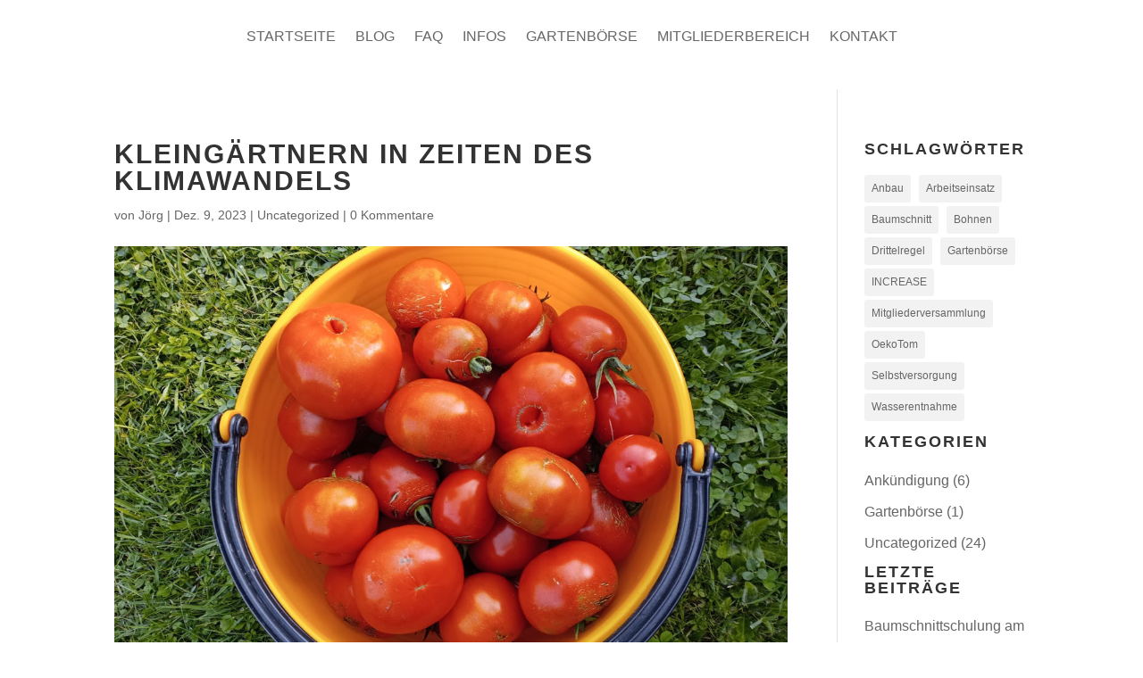

--- FILE ---
content_type: text/html; charset=UTF-8
request_url: https://kleingarten-kranichfeld.de/uncategorized/kleingaertnern-in-zeiten-des-klimawandels/
body_size: 16915
content:
<!DOCTYPE html>
<html lang="de">
<head>
	<meta charset="UTF-8" />
<meta http-equiv="X-UA-Compatible" content="IE=edge">
	<link rel="pingback" href="https://kleingarten-kranichfeld.de/xmlrpc.php" />

	<script type="text/javascript">
		document.documentElement.className = 'js';
	</script>
	
	<title>Kleingärtnern in Zeiten des Klimawandels | Kleingartenanlage Goldene Aue Kranichfeld e.V.</title>
<meta name='robots' content='max-image-preview:large' />
<script type="text/javascript">
			let jqueryParams=[],jQuery=function(r){return jqueryParams=[...jqueryParams,r],jQuery},$=function(r){return jqueryParams=[...jqueryParams,r],$};window.jQuery=jQuery,window.$=jQuery;let customHeadScripts=!1;jQuery.fn=jQuery.prototype={},$.fn=jQuery.prototype={},jQuery.noConflict=function(r){if(window.jQuery)return jQuery=window.jQuery,$=window.jQuery,customHeadScripts=!0,jQuery.noConflict},jQuery.ready=function(r){jqueryParams=[...jqueryParams,r]},$.ready=function(r){jqueryParams=[...jqueryParams,r]},jQuery.load=function(r){jqueryParams=[...jqueryParams,r]},$.load=function(r){jqueryParams=[...jqueryParams,r]},jQuery.fn.ready=function(r){jqueryParams=[...jqueryParams,r]},$.fn.ready=function(r){jqueryParams=[...jqueryParams,r]};</script><link rel="alternate" type="application/rss+xml" title="Kleingartenanlage Goldene Aue Kranichfeld e.V. &raquo; Feed" href="https://kleingarten-kranichfeld.de/feed/" />
<link rel="alternate" type="application/rss+xml" title="Kleingartenanlage Goldene Aue Kranichfeld e.V. &raquo; Kommentar-Feed" href="https://kleingarten-kranichfeld.de/comments/feed/" />
<link rel="alternate" type="application/rss+xml" title="Kleingartenanlage Goldene Aue Kranichfeld e.V. &raquo; Kleingärtnern in Zeiten des Klimawandels-Kommentar-Feed" href="https://kleingarten-kranichfeld.de/uncategorized/kleingaertnern-in-zeiten-des-klimawandels/feed/" />
<link rel="alternate" title="oEmbed (JSON)" type="application/json+oembed" href="https://kleingarten-kranichfeld.de/wp-json/oembed/1.0/embed?url=https%3A%2F%2Fkleingarten-kranichfeld.de%2Funcategorized%2Fkleingaertnern-in-zeiten-des-klimawandels%2F" />
<link rel="alternate" title="oEmbed (XML)" type="text/xml+oembed" href="https://kleingarten-kranichfeld.de/wp-json/oembed/1.0/embed?url=https%3A%2F%2Fkleingarten-kranichfeld.de%2Funcategorized%2Fkleingaertnern-in-zeiten-des-klimawandels%2F&#038;format=xml" />
<meta content="Divi v.4.27.4" name="generator"/><link rel='stylesheet' id='sdm-styles-css' href='https://kleingarten-kranichfeld.de/wp-content/plugins/simple-download-monitor/css/sdm_wp_styles.css?ver=6.9' type='text/css' media='all' />
<style id='wp-block-library-inline-css' type='text/css'>
:root{--wp-block-synced-color:#7a00df;--wp-block-synced-color--rgb:122,0,223;--wp-bound-block-color:var(--wp-block-synced-color);--wp-editor-canvas-background:#ddd;--wp-admin-theme-color:#007cba;--wp-admin-theme-color--rgb:0,124,186;--wp-admin-theme-color-darker-10:#006ba1;--wp-admin-theme-color-darker-10--rgb:0,107,160.5;--wp-admin-theme-color-darker-20:#005a87;--wp-admin-theme-color-darker-20--rgb:0,90,135;--wp-admin-border-width-focus:2px}@media (min-resolution:192dpi){:root{--wp-admin-border-width-focus:1.5px}}.wp-element-button{cursor:pointer}:root .has-very-light-gray-background-color{background-color:#eee}:root .has-very-dark-gray-background-color{background-color:#313131}:root .has-very-light-gray-color{color:#eee}:root .has-very-dark-gray-color{color:#313131}:root .has-vivid-green-cyan-to-vivid-cyan-blue-gradient-background{background:linear-gradient(135deg,#00d084,#0693e3)}:root .has-purple-crush-gradient-background{background:linear-gradient(135deg,#34e2e4,#4721fb 50%,#ab1dfe)}:root .has-hazy-dawn-gradient-background{background:linear-gradient(135deg,#faaca8,#dad0ec)}:root .has-subdued-olive-gradient-background{background:linear-gradient(135deg,#fafae1,#67a671)}:root .has-atomic-cream-gradient-background{background:linear-gradient(135deg,#fdd79a,#004a59)}:root .has-nightshade-gradient-background{background:linear-gradient(135deg,#330968,#31cdcf)}:root .has-midnight-gradient-background{background:linear-gradient(135deg,#020381,#2874fc)}:root{--wp--preset--font-size--normal:16px;--wp--preset--font-size--huge:42px}.has-regular-font-size{font-size:1em}.has-larger-font-size{font-size:2.625em}.has-normal-font-size{font-size:var(--wp--preset--font-size--normal)}.has-huge-font-size{font-size:var(--wp--preset--font-size--huge)}.has-text-align-center{text-align:center}.has-text-align-left{text-align:left}.has-text-align-right{text-align:right}.has-fit-text{white-space:nowrap!important}#end-resizable-editor-section{display:none}.aligncenter{clear:both}.items-justified-left{justify-content:flex-start}.items-justified-center{justify-content:center}.items-justified-right{justify-content:flex-end}.items-justified-space-between{justify-content:space-between}.screen-reader-text{border:0;clip-path:inset(50%);height:1px;margin:-1px;overflow:hidden;padding:0;position:absolute;width:1px;word-wrap:normal!important}.screen-reader-text:focus{background-color:#ddd;clip-path:none;color:#444;display:block;font-size:1em;height:auto;left:5px;line-height:normal;padding:15px 23px 14px;text-decoration:none;top:5px;width:auto;z-index:100000}html :where(.has-border-color){border-style:solid}html :where([style*=border-top-color]){border-top-style:solid}html :where([style*=border-right-color]){border-right-style:solid}html :where([style*=border-bottom-color]){border-bottom-style:solid}html :where([style*=border-left-color]){border-left-style:solid}html :where([style*=border-width]){border-style:solid}html :where([style*=border-top-width]){border-top-style:solid}html :where([style*=border-right-width]){border-right-style:solid}html :where([style*=border-bottom-width]){border-bottom-style:solid}html :where([style*=border-left-width]){border-left-style:solid}html :where(img[class*=wp-image-]){height:auto;max-width:100%}:where(figure){margin:0 0 1em}html :where(.is-position-sticky){--wp-admin--admin-bar--position-offset:var(--wp-admin--admin-bar--height,0px)}@media screen and (max-width:600px){html :where(.is-position-sticky){--wp-admin--admin-bar--position-offset:0px}}

/*# sourceURL=wp-block-library-inline-css */
</style><style id='wp-block-categories-inline-css' type='text/css'>
.wp-block-categories{box-sizing:border-box}.wp-block-categories.alignleft{margin-right:2em}.wp-block-categories.alignright{margin-left:2em}.wp-block-categories.wp-block-categories-dropdown.aligncenter{text-align:center}.wp-block-categories .wp-block-categories__label{display:block;width:100%}
/*# sourceURL=https://kleingarten-kranichfeld.de/wp-includes/blocks/categories/style.min.css */
</style>
<style id='wp-block-heading-inline-css' type='text/css'>
h1:where(.wp-block-heading).has-background,h2:where(.wp-block-heading).has-background,h3:where(.wp-block-heading).has-background,h4:where(.wp-block-heading).has-background,h5:where(.wp-block-heading).has-background,h6:where(.wp-block-heading).has-background{padding:1.25em 2.375em}h1.has-text-align-left[style*=writing-mode]:where([style*=vertical-lr]),h1.has-text-align-right[style*=writing-mode]:where([style*=vertical-rl]),h2.has-text-align-left[style*=writing-mode]:where([style*=vertical-lr]),h2.has-text-align-right[style*=writing-mode]:where([style*=vertical-rl]),h3.has-text-align-left[style*=writing-mode]:where([style*=vertical-lr]),h3.has-text-align-right[style*=writing-mode]:where([style*=vertical-rl]),h4.has-text-align-left[style*=writing-mode]:where([style*=vertical-lr]),h4.has-text-align-right[style*=writing-mode]:where([style*=vertical-rl]),h5.has-text-align-left[style*=writing-mode]:where([style*=vertical-lr]),h5.has-text-align-right[style*=writing-mode]:where([style*=vertical-rl]),h6.has-text-align-left[style*=writing-mode]:where([style*=vertical-lr]),h6.has-text-align-right[style*=writing-mode]:where([style*=vertical-rl]){rotate:180deg}
/*# sourceURL=https://kleingarten-kranichfeld.de/wp-includes/blocks/heading/style.min.css */
</style>
<style id='wp-block-image-inline-css' type='text/css'>
.wp-block-image>a,.wp-block-image>figure>a{display:inline-block}.wp-block-image img{box-sizing:border-box;height:auto;max-width:100%;vertical-align:bottom}@media not (prefers-reduced-motion){.wp-block-image img.hide{visibility:hidden}.wp-block-image img.show{animation:show-content-image .4s}}.wp-block-image[style*=border-radius] img,.wp-block-image[style*=border-radius]>a{border-radius:inherit}.wp-block-image.has-custom-border img{box-sizing:border-box}.wp-block-image.aligncenter{text-align:center}.wp-block-image.alignfull>a,.wp-block-image.alignwide>a{width:100%}.wp-block-image.alignfull img,.wp-block-image.alignwide img{height:auto;width:100%}.wp-block-image .aligncenter,.wp-block-image .alignleft,.wp-block-image .alignright,.wp-block-image.aligncenter,.wp-block-image.alignleft,.wp-block-image.alignright{display:table}.wp-block-image .aligncenter>figcaption,.wp-block-image .alignleft>figcaption,.wp-block-image .alignright>figcaption,.wp-block-image.aligncenter>figcaption,.wp-block-image.alignleft>figcaption,.wp-block-image.alignright>figcaption{caption-side:bottom;display:table-caption}.wp-block-image .alignleft{float:left;margin:.5em 1em .5em 0}.wp-block-image .alignright{float:right;margin:.5em 0 .5em 1em}.wp-block-image .aligncenter{margin-left:auto;margin-right:auto}.wp-block-image :where(figcaption){margin-bottom:1em;margin-top:.5em}.wp-block-image.is-style-circle-mask img{border-radius:9999px}@supports ((-webkit-mask-image:none) or (mask-image:none)) or (-webkit-mask-image:none){.wp-block-image.is-style-circle-mask img{border-radius:0;-webkit-mask-image:url('data:image/svg+xml;utf8,<svg viewBox="0 0 100 100" xmlns="http://www.w3.org/2000/svg"><circle cx="50" cy="50" r="50"/></svg>');mask-image:url('data:image/svg+xml;utf8,<svg viewBox="0 0 100 100" xmlns="http://www.w3.org/2000/svg"><circle cx="50" cy="50" r="50"/></svg>');mask-mode:alpha;-webkit-mask-position:center;mask-position:center;-webkit-mask-repeat:no-repeat;mask-repeat:no-repeat;-webkit-mask-size:contain;mask-size:contain}}:root :where(.wp-block-image.is-style-rounded img,.wp-block-image .is-style-rounded img){border-radius:9999px}.wp-block-image figure{margin:0}.wp-lightbox-container{display:flex;flex-direction:column;position:relative}.wp-lightbox-container img{cursor:zoom-in}.wp-lightbox-container img:hover+button{opacity:1}.wp-lightbox-container button{align-items:center;backdrop-filter:blur(16px) saturate(180%);background-color:#5a5a5a40;border:none;border-radius:4px;cursor:zoom-in;display:flex;height:20px;justify-content:center;opacity:0;padding:0;position:absolute;right:16px;text-align:center;top:16px;width:20px;z-index:100}@media not (prefers-reduced-motion){.wp-lightbox-container button{transition:opacity .2s ease}}.wp-lightbox-container button:focus-visible{outline:3px auto #5a5a5a40;outline:3px auto -webkit-focus-ring-color;outline-offset:3px}.wp-lightbox-container button:hover{cursor:pointer;opacity:1}.wp-lightbox-container button:focus{opacity:1}.wp-lightbox-container button:focus,.wp-lightbox-container button:hover,.wp-lightbox-container button:not(:hover):not(:active):not(.has-background){background-color:#5a5a5a40;border:none}.wp-lightbox-overlay{box-sizing:border-box;cursor:zoom-out;height:100vh;left:0;overflow:hidden;position:fixed;top:0;visibility:hidden;width:100%;z-index:100000}.wp-lightbox-overlay .close-button{align-items:center;cursor:pointer;display:flex;justify-content:center;min-height:40px;min-width:40px;padding:0;position:absolute;right:calc(env(safe-area-inset-right) + 16px);top:calc(env(safe-area-inset-top) + 16px);z-index:5000000}.wp-lightbox-overlay .close-button:focus,.wp-lightbox-overlay .close-button:hover,.wp-lightbox-overlay .close-button:not(:hover):not(:active):not(.has-background){background:none;border:none}.wp-lightbox-overlay .lightbox-image-container{height:var(--wp--lightbox-container-height);left:50%;overflow:hidden;position:absolute;top:50%;transform:translate(-50%,-50%);transform-origin:top left;width:var(--wp--lightbox-container-width);z-index:9999999999}.wp-lightbox-overlay .wp-block-image{align-items:center;box-sizing:border-box;display:flex;height:100%;justify-content:center;margin:0;position:relative;transform-origin:0 0;width:100%;z-index:3000000}.wp-lightbox-overlay .wp-block-image img{height:var(--wp--lightbox-image-height);min-height:var(--wp--lightbox-image-height);min-width:var(--wp--lightbox-image-width);width:var(--wp--lightbox-image-width)}.wp-lightbox-overlay .wp-block-image figcaption{display:none}.wp-lightbox-overlay button{background:none;border:none}.wp-lightbox-overlay .scrim{background-color:#fff;height:100%;opacity:.9;position:absolute;width:100%;z-index:2000000}.wp-lightbox-overlay.active{visibility:visible}@media not (prefers-reduced-motion){.wp-lightbox-overlay.active{animation:turn-on-visibility .25s both}.wp-lightbox-overlay.active img{animation:turn-on-visibility .35s both}.wp-lightbox-overlay.show-closing-animation:not(.active){animation:turn-off-visibility .35s both}.wp-lightbox-overlay.show-closing-animation:not(.active) img{animation:turn-off-visibility .25s both}.wp-lightbox-overlay.zoom.active{animation:none;opacity:1;visibility:visible}.wp-lightbox-overlay.zoom.active .lightbox-image-container{animation:lightbox-zoom-in .4s}.wp-lightbox-overlay.zoom.active .lightbox-image-container img{animation:none}.wp-lightbox-overlay.zoom.active .scrim{animation:turn-on-visibility .4s forwards}.wp-lightbox-overlay.zoom.show-closing-animation:not(.active){animation:none}.wp-lightbox-overlay.zoom.show-closing-animation:not(.active) .lightbox-image-container{animation:lightbox-zoom-out .4s}.wp-lightbox-overlay.zoom.show-closing-animation:not(.active) .lightbox-image-container img{animation:none}.wp-lightbox-overlay.zoom.show-closing-animation:not(.active) .scrim{animation:turn-off-visibility .4s forwards}}@keyframes show-content-image{0%{visibility:hidden}99%{visibility:hidden}to{visibility:visible}}@keyframes turn-on-visibility{0%{opacity:0}to{opacity:1}}@keyframes turn-off-visibility{0%{opacity:1;visibility:visible}99%{opacity:0;visibility:visible}to{opacity:0;visibility:hidden}}@keyframes lightbox-zoom-in{0%{transform:translate(calc((-100vw + var(--wp--lightbox-scrollbar-width))/2 + var(--wp--lightbox-initial-left-position)),calc(-50vh + var(--wp--lightbox-initial-top-position))) scale(var(--wp--lightbox-scale))}to{transform:translate(-50%,-50%) scale(1)}}@keyframes lightbox-zoom-out{0%{transform:translate(-50%,-50%) scale(1);visibility:visible}99%{visibility:visible}to{transform:translate(calc((-100vw + var(--wp--lightbox-scrollbar-width))/2 + var(--wp--lightbox-initial-left-position)),calc(-50vh + var(--wp--lightbox-initial-top-position))) scale(var(--wp--lightbox-scale));visibility:hidden}}
/*# sourceURL=https://kleingarten-kranichfeld.de/wp-includes/blocks/image/style.min.css */
</style>
<style id='wp-block-image-theme-inline-css' type='text/css'>
:root :where(.wp-block-image figcaption){color:#555;font-size:13px;text-align:center}.is-dark-theme :root :where(.wp-block-image figcaption){color:#ffffffa6}.wp-block-image{margin:0 0 1em}
/*# sourceURL=https://kleingarten-kranichfeld.de/wp-includes/blocks/image/theme.min.css */
</style>
<style id='wp-block-latest-posts-inline-css' type='text/css'>
.wp-block-latest-posts{box-sizing:border-box}.wp-block-latest-posts.alignleft{margin-right:2em}.wp-block-latest-posts.alignright{margin-left:2em}.wp-block-latest-posts.wp-block-latest-posts__list{list-style:none}.wp-block-latest-posts.wp-block-latest-posts__list li{clear:both;overflow-wrap:break-word}.wp-block-latest-posts.is-grid{display:flex;flex-wrap:wrap}.wp-block-latest-posts.is-grid li{margin:0 1.25em 1.25em 0;width:100%}@media (min-width:600px){.wp-block-latest-posts.columns-2 li{width:calc(50% - .625em)}.wp-block-latest-posts.columns-2 li:nth-child(2n){margin-right:0}.wp-block-latest-posts.columns-3 li{width:calc(33.33333% - .83333em)}.wp-block-latest-posts.columns-3 li:nth-child(3n){margin-right:0}.wp-block-latest-posts.columns-4 li{width:calc(25% - .9375em)}.wp-block-latest-posts.columns-4 li:nth-child(4n){margin-right:0}.wp-block-latest-posts.columns-5 li{width:calc(20% - 1em)}.wp-block-latest-posts.columns-5 li:nth-child(5n){margin-right:0}.wp-block-latest-posts.columns-6 li{width:calc(16.66667% - 1.04167em)}.wp-block-latest-posts.columns-6 li:nth-child(6n){margin-right:0}}:root :where(.wp-block-latest-posts.is-grid){padding:0}:root :where(.wp-block-latest-posts.wp-block-latest-posts__list){padding-left:0}.wp-block-latest-posts__post-author,.wp-block-latest-posts__post-date{display:block;font-size:.8125em}.wp-block-latest-posts__post-excerpt,.wp-block-latest-posts__post-full-content{margin-bottom:1em;margin-top:.5em}.wp-block-latest-posts__featured-image a{display:inline-block}.wp-block-latest-posts__featured-image img{height:auto;max-width:100%;width:auto}.wp-block-latest-posts__featured-image.alignleft{float:left;margin-right:1em}.wp-block-latest-posts__featured-image.alignright{float:right;margin-left:1em}.wp-block-latest-posts__featured-image.aligncenter{margin-bottom:1em;text-align:center}
/*# sourceURL=https://kleingarten-kranichfeld.de/wp-includes/blocks/latest-posts/style.min.css */
</style>
<style id='wp-block-list-inline-css' type='text/css'>
ol,ul{box-sizing:border-box}:root :where(.wp-block-list.has-background){padding:1.25em 2.375em}
/*# sourceURL=https://kleingarten-kranichfeld.de/wp-includes/blocks/list/style.min.css */
</style>
<style id='wp-block-tag-cloud-inline-css' type='text/css'>
.wp-block-tag-cloud{box-sizing:border-box}.wp-block-tag-cloud.aligncenter{justify-content:center;text-align:center}.wp-block-tag-cloud a{display:inline-block;margin-right:5px}.wp-block-tag-cloud span{display:inline-block;margin-left:5px;text-decoration:none}:root :where(.wp-block-tag-cloud.is-style-outline){display:flex;flex-wrap:wrap;gap:1ch}:root :where(.wp-block-tag-cloud.is-style-outline a){border:1px solid;font-size:unset!important;margin-right:0;padding:1ch 2ch;text-decoration:none!important}
/*# sourceURL=https://kleingarten-kranichfeld.de/wp-includes/blocks/tag-cloud/style.min.css */
</style>
<style id='wp-block-paragraph-inline-css' type='text/css'>
.is-small-text{font-size:.875em}.is-regular-text{font-size:1em}.is-large-text{font-size:2.25em}.is-larger-text{font-size:3em}.has-drop-cap:not(:focus):first-letter{float:left;font-size:8.4em;font-style:normal;font-weight:100;line-height:.68;margin:.05em .1em 0 0;text-transform:uppercase}body.rtl .has-drop-cap:not(:focus):first-letter{float:none;margin-left:.1em}p.has-drop-cap.has-background{overflow:hidden}:root :where(p.has-background){padding:1.25em 2.375em}:where(p.has-text-color:not(.has-link-color)) a{color:inherit}p.has-text-align-left[style*="writing-mode:vertical-lr"],p.has-text-align-right[style*="writing-mode:vertical-rl"]{rotate:180deg}
/*# sourceURL=https://kleingarten-kranichfeld.de/wp-includes/blocks/paragraph/style.min.css */
</style>
<style id='global-styles-inline-css' type='text/css'>
:root{--wp--preset--aspect-ratio--square: 1;--wp--preset--aspect-ratio--4-3: 4/3;--wp--preset--aspect-ratio--3-4: 3/4;--wp--preset--aspect-ratio--3-2: 3/2;--wp--preset--aspect-ratio--2-3: 2/3;--wp--preset--aspect-ratio--16-9: 16/9;--wp--preset--aspect-ratio--9-16: 9/16;--wp--preset--color--black: #000000;--wp--preset--color--cyan-bluish-gray: #abb8c3;--wp--preset--color--white: #ffffff;--wp--preset--color--pale-pink: #f78da7;--wp--preset--color--vivid-red: #cf2e2e;--wp--preset--color--luminous-vivid-orange: #ff6900;--wp--preset--color--luminous-vivid-amber: #fcb900;--wp--preset--color--light-green-cyan: #7bdcb5;--wp--preset--color--vivid-green-cyan: #00d084;--wp--preset--color--pale-cyan-blue: #8ed1fc;--wp--preset--color--vivid-cyan-blue: #0693e3;--wp--preset--color--vivid-purple: #9b51e0;--wp--preset--gradient--vivid-cyan-blue-to-vivid-purple: linear-gradient(135deg,rgb(6,147,227) 0%,rgb(155,81,224) 100%);--wp--preset--gradient--light-green-cyan-to-vivid-green-cyan: linear-gradient(135deg,rgb(122,220,180) 0%,rgb(0,208,130) 100%);--wp--preset--gradient--luminous-vivid-amber-to-luminous-vivid-orange: linear-gradient(135deg,rgb(252,185,0) 0%,rgb(255,105,0) 100%);--wp--preset--gradient--luminous-vivid-orange-to-vivid-red: linear-gradient(135deg,rgb(255,105,0) 0%,rgb(207,46,46) 100%);--wp--preset--gradient--very-light-gray-to-cyan-bluish-gray: linear-gradient(135deg,rgb(238,238,238) 0%,rgb(169,184,195) 100%);--wp--preset--gradient--cool-to-warm-spectrum: linear-gradient(135deg,rgb(74,234,220) 0%,rgb(151,120,209) 20%,rgb(207,42,186) 40%,rgb(238,44,130) 60%,rgb(251,105,98) 80%,rgb(254,248,76) 100%);--wp--preset--gradient--blush-light-purple: linear-gradient(135deg,rgb(255,206,236) 0%,rgb(152,150,240) 100%);--wp--preset--gradient--blush-bordeaux: linear-gradient(135deg,rgb(254,205,165) 0%,rgb(254,45,45) 50%,rgb(107,0,62) 100%);--wp--preset--gradient--luminous-dusk: linear-gradient(135deg,rgb(255,203,112) 0%,rgb(199,81,192) 50%,rgb(65,88,208) 100%);--wp--preset--gradient--pale-ocean: linear-gradient(135deg,rgb(255,245,203) 0%,rgb(182,227,212) 50%,rgb(51,167,181) 100%);--wp--preset--gradient--electric-grass: linear-gradient(135deg,rgb(202,248,128) 0%,rgb(113,206,126) 100%);--wp--preset--gradient--midnight: linear-gradient(135deg,rgb(2,3,129) 0%,rgb(40,116,252) 100%);--wp--preset--font-size--small: 13px;--wp--preset--font-size--medium: 20px;--wp--preset--font-size--large: 36px;--wp--preset--font-size--x-large: 42px;--wp--preset--spacing--20: 0.44rem;--wp--preset--spacing--30: 0.67rem;--wp--preset--spacing--40: 1rem;--wp--preset--spacing--50: 1.5rem;--wp--preset--spacing--60: 2.25rem;--wp--preset--spacing--70: 3.38rem;--wp--preset--spacing--80: 5.06rem;--wp--preset--shadow--natural: 6px 6px 9px rgba(0, 0, 0, 0.2);--wp--preset--shadow--deep: 12px 12px 50px rgba(0, 0, 0, 0.4);--wp--preset--shadow--sharp: 6px 6px 0px rgba(0, 0, 0, 0.2);--wp--preset--shadow--outlined: 6px 6px 0px -3px rgb(255, 255, 255), 6px 6px rgb(0, 0, 0);--wp--preset--shadow--crisp: 6px 6px 0px rgb(0, 0, 0);}:root { --wp--style--global--content-size: 823px;--wp--style--global--wide-size: 1080px; }:where(body) { margin: 0; }.wp-site-blocks > .alignleft { float: left; margin-right: 2em; }.wp-site-blocks > .alignright { float: right; margin-left: 2em; }.wp-site-blocks > .aligncenter { justify-content: center; margin-left: auto; margin-right: auto; }:where(.is-layout-flex){gap: 0.5em;}:where(.is-layout-grid){gap: 0.5em;}.is-layout-flow > .alignleft{float: left;margin-inline-start: 0;margin-inline-end: 2em;}.is-layout-flow > .alignright{float: right;margin-inline-start: 2em;margin-inline-end: 0;}.is-layout-flow > .aligncenter{margin-left: auto !important;margin-right: auto !important;}.is-layout-constrained > .alignleft{float: left;margin-inline-start: 0;margin-inline-end: 2em;}.is-layout-constrained > .alignright{float: right;margin-inline-start: 2em;margin-inline-end: 0;}.is-layout-constrained > .aligncenter{margin-left: auto !important;margin-right: auto !important;}.is-layout-constrained > :where(:not(.alignleft):not(.alignright):not(.alignfull)){max-width: var(--wp--style--global--content-size);margin-left: auto !important;margin-right: auto !important;}.is-layout-constrained > .alignwide{max-width: var(--wp--style--global--wide-size);}body .is-layout-flex{display: flex;}.is-layout-flex{flex-wrap: wrap;align-items: center;}.is-layout-flex > :is(*, div){margin: 0;}body .is-layout-grid{display: grid;}.is-layout-grid > :is(*, div){margin: 0;}body{padding-top: 0px;padding-right: 0px;padding-bottom: 0px;padding-left: 0px;}:root :where(.wp-element-button, .wp-block-button__link){background-color: #32373c;border-width: 0;color: #fff;font-family: inherit;font-size: inherit;font-style: inherit;font-weight: inherit;letter-spacing: inherit;line-height: inherit;padding-top: calc(0.667em + 2px);padding-right: calc(1.333em + 2px);padding-bottom: calc(0.667em + 2px);padding-left: calc(1.333em + 2px);text-decoration: none;text-transform: inherit;}.has-black-color{color: var(--wp--preset--color--black) !important;}.has-cyan-bluish-gray-color{color: var(--wp--preset--color--cyan-bluish-gray) !important;}.has-white-color{color: var(--wp--preset--color--white) !important;}.has-pale-pink-color{color: var(--wp--preset--color--pale-pink) !important;}.has-vivid-red-color{color: var(--wp--preset--color--vivid-red) !important;}.has-luminous-vivid-orange-color{color: var(--wp--preset--color--luminous-vivid-orange) !important;}.has-luminous-vivid-amber-color{color: var(--wp--preset--color--luminous-vivid-amber) !important;}.has-light-green-cyan-color{color: var(--wp--preset--color--light-green-cyan) !important;}.has-vivid-green-cyan-color{color: var(--wp--preset--color--vivid-green-cyan) !important;}.has-pale-cyan-blue-color{color: var(--wp--preset--color--pale-cyan-blue) !important;}.has-vivid-cyan-blue-color{color: var(--wp--preset--color--vivid-cyan-blue) !important;}.has-vivid-purple-color{color: var(--wp--preset--color--vivid-purple) !important;}.has-black-background-color{background-color: var(--wp--preset--color--black) !important;}.has-cyan-bluish-gray-background-color{background-color: var(--wp--preset--color--cyan-bluish-gray) !important;}.has-white-background-color{background-color: var(--wp--preset--color--white) !important;}.has-pale-pink-background-color{background-color: var(--wp--preset--color--pale-pink) !important;}.has-vivid-red-background-color{background-color: var(--wp--preset--color--vivid-red) !important;}.has-luminous-vivid-orange-background-color{background-color: var(--wp--preset--color--luminous-vivid-orange) !important;}.has-luminous-vivid-amber-background-color{background-color: var(--wp--preset--color--luminous-vivid-amber) !important;}.has-light-green-cyan-background-color{background-color: var(--wp--preset--color--light-green-cyan) !important;}.has-vivid-green-cyan-background-color{background-color: var(--wp--preset--color--vivid-green-cyan) !important;}.has-pale-cyan-blue-background-color{background-color: var(--wp--preset--color--pale-cyan-blue) !important;}.has-vivid-cyan-blue-background-color{background-color: var(--wp--preset--color--vivid-cyan-blue) !important;}.has-vivid-purple-background-color{background-color: var(--wp--preset--color--vivid-purple) !important;}.has-black-border-color{border-color: var(--wp--preset--color--black) !important;}.has-cyan-bluish-gray-border-color{border-color: var(--wp--preset--color--cyan-bluish-gray) !important;}.has-white-border-color{border-color: var(--wp--preset--color--white) !important;}.has-pale-pink-border-color{border-color: var(--wp--preset--color--pale-pink) !important;}.has-vivid-red-border-color{border-color: var(--wp--preset--color--vivid-red) !important;}.has-luminous-vivid-orange-border-color{border-color: var(--wp--preset--color--luminous-vivid-orange) !important;}.has-luminous-vivid-amber-border-color{border-color: var(--wp--preset--color--luminous-vivid-amber) !important;}.has-light-green-cyan-border-color{border-color: var(--wp--preset--color--light-green-cyan) !important;}.has-vivid-green-cyan-border-color{border-color: var(--wp--preset--color--vivid-green-cyan) !important;}.has-pale-cyan-blue-border-color{border-color: var(--wp--preset--color--pale-cyan-blue) !important;}.has-vivid-cyan-blue-border-color{border-color: var(--wp--preset--color--vivid-cyan-blue) !important;}.has-vivid-purple-border-color{border-color: var(--wp--preset--color--vivid-purple) !important;}.has-vivid-cyan-blue-to-vivid-purple-gradient-background{background: var(--wp--preset--gradient--vivid-cyan-blue-to-vivid-purple) !important;}.has-light-green-cyan-to-vivid-green-cyan-gradient-background{background: var(--wp--preset--gradient--light-green-cyan-to-vivid-green-cyan) !important;}.has-luminous-vivid-amber-to-luminous-vivid-orange-gradient-background{background: var(--wp--preset--gradient--luminous-vivid-amber-to-luminous-vivid-orange) !important;}.has-luminous-vivid-orange-to-vivid-red-gradient-background{background: var(--wp--preset--gradient--luminous-vivid-orange-to-vivid-red) !important;}.has-very-light-gray-to-cyan-bluish-gray-gradient-background{background: var(--wp--preset--gradient--very-light-gray-to-cyan-bluish-gray) !important;}.has-cool-to-warm-spectrum-gradient-background{background: var(--wp--preset--gradient--cool-to-warm-spectrum) !important;}.has-blush-light-purple-gradient-background{background: var(--wp--preset--gradient--blush-light-purple) !important;}.has-blush-bordeaux-gradient-background{background: var(--wp--preset--gradient--blush-bordeaux) !important;}.has-luminous-dusk-gradient-background{background: var(--wp--preset--gradient--luminous-dusk) !important;}.has-pale-ocean-gradient-background{background: var(--wp--preset--gradient--pale-ocean) !important;}.has-electric-grass-gradient-background{background: var(--wp--preset--gradient--electric-grass) !important;}.has-midnight-gradient-background{background: var(--wp--preset--gradient--midnight) !important;}.has-small-font-size{font-size: var(--wp--preset--font-size--small) !important;}.has-medium-font-size{font-size: var(--wp--preset--font-size--medium) !important;}.has-large-font-size{font-size: var(--wp--preset--font-size--large) !important;}.has-x-large-font-size{font-size: var(--wp--preset--font-size--x-large) !important;}
/*# sourceURL=global-styles-inline-css */
</style>

<link rel='stylesheet' id='divi-style-css' href='https://kleingarten-kranichfeld.de/wp-content/themes/Divi/style-static.min.css?ver=4.27.4' type='text/css' media='all' />
<script type="text/javascript" src="https://kleingarten-kranichfeld.de/wp-includes/js/jquery/jquery.min.js?ver=3.7.1" id="jquery-core-js"></script>
<script type="text/javascript" src="https://kleingarten-kranichfeld.de/wp-includes/js/jquery/jquery-migrate.min.js?ver=3.4.1" id="jquery-migrate-js"></script>
<script type="text/javascript" id="jquery-js-after">
/* <![CDATA[ */
jqueryParams.length&&$.each(jqueryParams,function(e,r){if("function"==typeof r){var n=String(r);n.replace("$","jQuery");var a=new Function("return "+n)();$(document).ready(a)}});
//# sourceURL=jquery-js-after
/* ]]> */
</script>
<script type="text/javascript" id="sdm-scripts-js-extra">
/* <![CDATA[ */
var sdm_ajax_script = {"ajaxurl":"https://kleingarten-kranichfeld.de/wp-admin/admin-ajax.php"};
//# sourceURL=sdm-scripts-js-extra
/* ]]> */
</script>
<script type="text/javascript" src="https://kleingarten-kranichfeld.de/wp-content/plugins/simple-download-monitor/js/sdm_wp_scripts.js?ver=6.9" id="sdm-scripts-js"></script>
<link rel="https://api.w.org/" href="https://kleingarten-kranichfeld.de/wp-json/" /><link rel="alternate" title="JSON" type="application/json" href="https://kleingarten-kranichfeld.de/wp-json/wp/v2/posts/561" /><link rel="EditURI" type="application/rsd+xml" title="RSD" href="https://kleingarten-kranichfeld.de/xmlrpc.php?rsd" />
<meta name="generator" content="WordPress 6.9" />
<link rel="canonical" href="https://kleingarten-kranichfeld.de/uncategorized/kleingaertnern-in-zeiten-des-klimawandels/" />
<link rel='shortlink' href='https://kleingarten-kranichfeld.de/?p=561' />
<meta name="viewport" content="width=device-width, initial-scale=1.0, maximum-scale=1.0, user-scalable=0" /><link rel="icon" href="https://kleingarten-kranichfeld.de/wp-content/uploads/2022/01/2998116_garden_nature_sunflower_icon.png" sizes="32x32" />
<link rel="icon" href="https://kleingarten-kranichfeld.de/wp-content/uploads/2022/01/2998116_garden_nature_sunflower_icon.png" sizes="192x192" />
<link rel="apple-touch-icon" href="https://kleingarten-kranichfeld.de/wp-content/uploads/2022/01/2998116_garden_nature_sunflower_icon.png" />
<meta name="msapplication-TileImage" content="https://kleingarten-kranichfeld.de/wp-content/uploads/2022/01/2998116_garden_nature_sunflower_icon.png" />
<link rel="stylesheet" id="et-divi-customizer-global-cached-inline-styles" href="https://kleingarten-kranichfeld.de/wp-content/et-cache/global/et-divi-customizer-global.min.css?ver=1761896579" /><link rel="stylesheet" id="et-core-unified-tb-548-561-cached-inline-styles" href="https://kleingarten-kranichfeld.de/wp-content/et-cache/561/et-core-unified-tb-548-561.min.css?ver=1761960378" /></head>
<body class="wp-singular post-template-default single single-post postid-561 single-format-standard wp-theme-Divi et-tb-has-template et-tb-has-header et_color_scheme_green et_pb_button_helper_class et_pb_footer_columns4 et_cover_background et_pb_gutter osx et_pb_gutters3 et_smooth_scroll et_right_sidebar et_divi_theme et-db">
	<div id="page-container">
<div id="et-boc" class="et-boc">
			
		<header class="et-l et-l--header">
			<div class="et_builder_inner_content et_pb_gutters3"><div class="et_pb_section et_pb_section_0_tb_header et_pb_with_background et_section_regular et_pb_section--with-menu" >
				
				
				
				
				
				
				<div class="et_pb_row et_pb_row_0_tb_header et_pb_row--with-menu">
				<div class="et_pb_column et_pb_column_4_4 et_pb_column_0_tb_header  et_pb_css_mix_blend_mode_passthrough et-last-child et_pb_column--with-menu">
				
				
				
				
				<div class="et_pb_module et_pb_menu et_pb_menu_0_tb_header et_pb_bg_layout_light  et_pb_text_align_left et_dropdown_animation_fade et_pb_menu--without-logo et_pb_menu--style-centered">
					
					
					
					
					<div class="et_pb_menu_inner_container clearfix">
						
						<div class="et_pb_menu__wrap">
							<div class="et_pb_menu__menu">
								<nav class="et-menu-nav"><ul id="menu-hauptmenue" class="et-menu nav"><li class="et_pb_menu_page_id-15 menu-item menu-item-type-custom menu-item-object-custom menu-item-home menu-item-15"><a href="http://kleingarten-kranichfeld.de/">Startseite</a></li>
<li class="et_pb_menu_page_id-9 menu-item menu-item-type-post_type menu-item-object-page menu-item-17"><a href="https://kleingarten-kranichfeld.de/blog/">Blog</a></li>
<li class="et_pb_menu_page_id-166 menu-item menu-item-type-post_type menu-item-object-page menu-item-181"><a href="https://kleingarten-kranichfeld.de/faq/">FAQ</a></li>
<li class="et_pb_menu_page_id-187 menu-item menu-item-type-post_type menu-item-object-page menu-item-192"><a href="https://kleingarten-kranichfeld.de/infos/">Infos</a></li>
<li class="et_pb_menu_page_id-147 menu-item menu-item-type-post_type menu-item-object-page menu-item-158"><a href="https://kleingarten-kranichfeld.de/gartenboerse/">Gartenbörse</a></li>
<li class="et_pb_menu_page_id-210 menu-item menu-item-type-post_type menu-item-object-page menu-item-212"><a href="https://kleingarten-kranichfeld.de/mitgliederbereich/">Mitgliederbereich</a></li>
<li class="et_pb_menu_page_id-8 menu-item menu-item-type-post_type menu-item-object-page menu-item-18"><a href="https://kleingarten-kranichfeld.de/kontakt/">Kontakt</a></li>
</ul></nav>
							</div>
							
							
							<div class="et_mobile_nav_menu">
				<div class="mobile_nav closed">
					<span class="mobile_menu_bar"></span>
				</div>
			</div>
						</div>
						
					</div>
				</div>
			</div>
				
				
				
				
			</div>
				
				
			</div>		</div>
	</header>
	<div id="et-main-area">
	
<div id="main-content">
		<div class="container">
		<div id="content-area" class="clearfix">
			<div id="left-area">
											<article id="post-561" class="et_pb_post post-561 post type-post status-publish format-standard has-post-thumbnail hentry category-uncategorized tag-anbau tag-drittelregel tag-selbstversorgung">
											<div class="et_post_meta_wrapper">
							<h1 class="entry-title">Kleingärtnern in Zeiten des Klimawandels</h1>

						<p class="post-meta"> von <span class="author vcard"><a href="https://kleingarten-kranichfeld.de/author/vorsitzender/" title="Beiträge von Jörg" rel="author">Jörg</a></span> | <span class="published">Dez. 9, 2023</span> | <a href="https://kleingarten-kranichfeld.de/category/uncategorized/" rel="category tag">Uncategorized</a> | <span class="comments-number"><a href="https://kleingarten-kranichfeld.de/uncategorized/kleingaertnern-in-zeiten-des-klimawandels/#respond">0 Kommentare</a></span></p><img src="https://kleingarten-kranichfeld.de/wp-content/uploads/2023/12/TomatenErnte-1080x675.png" alt="" class="" width="1080" height="675" srcset="https://kleingarten-kranichfeld.de/wp-content/uploads/2023/12/TomatenErnte-1080x675.png 1080w, https://kleingarten-kranichfeld.de/wp-content/uploads/2023/12/TomatenErnte-980x736.png 980w, https://kleingarten-kranichfeld.de/wp-content/uploads/2023/12/TomatenErnte-480x360.png 480w" sizes="(min-width: 0px) and (max-width: 480px) 480px, (min-width: 481px) and (max-width: 980px) 980px, (min-width: 981px) 1080px, 100vw" />
												</div>
				
					<div class="entry-content">
					
<p>Der Klimawandel ist leider mittlerweile kein abstraktes Gesprächsthema mehr sondern ganz real im täglichen Leben zu erfahren, so auch im Kleingarten. Auch in unserer eigentlich kühlen Flussaue im mittleren Thüringen nehmen die Wetterextreme zu und es hat sich während der letzten Jahre ein Muster herausgebildet, das in ähnlicher Weise vielerorts in Mitteleuropa auftritt:</p>



<ul class="wp-block-list">
<li>Während der Wintermonate treten lange frostfreie Phasen mit frühlingshaften Temperaturen auf, was die Winterruhe der Obstgehölze beeinträchtigt und einen frühen Austrieb begünstigt. Wirkliches Winterwetter gibt es wenn überhaupt oft erst zum Ende des Winters, dann aber gern mit tiefen Minusgraden und für längere Zeit anhaltend.</li>



<li>Das Frühjahr startet oftmals sehr abrupt mit hohen Temperaturen bereits im März und April, oft gefolgt von einem Kälteeinbruch zu den Eisheiligen. Schnee um Ostern gab es in den letzten 10 Jahren häufiger als zu Weihnachten.</li>
</ul>



<figure class="wp-block-image size-large"><img fetchpriority="high" decoding="async" width="1024" height="182" src="https://kleingarten-kranichfeld.de/wp-content/uploads/2023/12/SchneeZuOstern-1024x182.png" alt="" class="wp-image-562" srcset="https://kleingarten-kranichfeld.de/wp-content/uploads/2023/12/SchneeZuOstern-1024x182.png 1024w, https://kleingarten-kranichfeld.de/wp-content/uploads/2023/12/SchneeZuOstern-980x174.png 980w, https://kleingarten-kranichfeld.de/wp-content/uploads/2023/12/SchneeZuOstern-480x85.png 480w" sizes="(min-width: 0px) and (max-width: 480px) 480px, (min-width: 481px) and (max-width: 980px) 980px, (min-width: 981px) 1024px, 100vw" /></figure>



<ul class="wp-block-list">
<li>Die Monate April und Mai sind häufig von trockenem, warmem Wetter gekennzeichnet, also das Gegenteil von &#8222;Mai kühl und nass&#8220;.</li>



<li>In den Sommermonaten kommt es immer wieder zu ausgeprägten Dürren, so z.B. 2015, 2016, 2018, 2019, 2020 und 2022. Die erstmals 2003 dokumentierte Versickerung unseres Flüsschens Ilm wurde ab 2015 zu einem regelmäßigen Ereignis. Immerhin tritt das Wasser nach der Karstversickerung oberhalb unserer Gartenanlage wieder zutage. Eine Wasserentnahme zum Gießen ist aufgrund der geringen Wasserführung natürlich trotzdem nicht möglich.</li>
</ul>



<figure class="wp-block-image size-full is-resized is-style-default"><img loading="lazy" decoding="async" width="1021" height="244" src="https://kleingarten-kranichfeld.de/wp-content/uploads/2023/12/Flussversickerung.png" alt="Versickerung der Ilm zwischen Kleinhettstedt und Kranichfeld, September 2016" class="wp-image-565" style="width:823px;height:auto" srcset="https://kleingarten-kranichfeld.de/wp-content/uploads/2023/12/Flussversickerung.png 1021w, https://kleingarten-kranichfeld.de/wp-content/uploads/2023/12/Flussversickerung-980x234.png 980w, https://kleingarten-kranichfeld.de/wp-content/uploads/2023/12/Flussversickerung-480x115.png 480w" sizes="(min-width: 0px) and (max-width: 480px) 480px, (min-width: 481px) and (max-width: 980px) 980px, (min-width: 981px) 1021px, 100vw" /><figcaption class="wp-element-caption">Karstversicherung der Ilm zwischen Kleinhettstedt (Mühlenwehr, links) und Kranichfeld (Kirchbrücke, Mitte)</figcaption></figure>



<ul class="wp-block-list">
<li>Wenn es im Sommer regnet, dann häufig als Starkregen mit entsprechendem Unwetterpotential.</li>
</ul>



<p>Als ambitionierte Kleingärtner*in stellt sich die Frage, wie mit diesen Wetterbedingungen umgegangen werden kann, um weiterhin Obst und Gemüse in guter Qualität zu ernten. Einige Varianten, die in den letzten Jahren in unserer Anlage erprobt wurden, sollen hier kurz vorgestellt werden.</p>



<h2 class="wp-block-heading">Gutes Wassermanagement</h2>



<p>Eine Regentonne am Fallrohr des Laubendachs ist sicherlich in jedem Garten zu finden. Die üblichen 200-Liter-Tonnen kommen bei Starkregen schnell an ihre Grenzen. Ein Sommergewitter mit 50mm Niederschlag (also 50 Liter pro m²) lässt von einem Dach von 20 m² Fläche 1000 Liter Wasser ablaufen. Eine gute Idee sind daher geräumige Wasserspeicher, die das kostbare Nass einsammeln. Viele Kleingärtner nutzen dazu sogenannte IBC-Container, die u.a. in der Lebensmittelindustrie eingesetzt werden und die gebraucht oft preisgünstig erworben werden können. Je nach Größe des Gartens können auch mehrere dieser 1000-Liter fassenden Behälter aneinander gekoppelt werden. In einem Kleingarten mit 300 m² und nach Drittelregel ca. 100 m² Anbaufläche kommt man damit dann schon über einige Wochen, vorausgesetzt, es wird beim Gießen kein Wasser verschwendet.</p>



<h2 class="wp-block-heading">Richtig Gießen, unnötige Verdunstung vermeiden</h2>



<p>Die Gartenbücher sind voll von Tipps zum Thema wassersparendem Gießen, gern mit Verweis auf eine Tröpfenbewässerung, womöglich computergesteuert und vollautomatisiert. Das hat sicher alles seine Berechtigung, es geht aber auch &#8222;low tech&#8220;. Als erstes sollte eine übermäßige Verdunstung verhindert werden. Früher wurde dazu meist zur Hacke gegriffen und der Boden nach einem Regen oberflächlich gelockert, was bei etlichen Gemüsesorten auch weiterhin gut funktioniert. Auch das Mulchen mit Stroh, Holzhäcksel oder ähnlichem funktioniert gut, reduziert die Verdunstung und schützt den Boden vor direkter Sonneneinstrahlung. Relativ neu im Kleingarten ist die Nutzung von Mulchflies oder Mulchfolien. Bewährt hat sich vor allem der Einsatz von schwarzen Mulchfolien als Bodenbedeckung für wärmebedürftige Pflanzen die gleichzeitig eine stabile Bodenfeuchte schätzen. Beispiele sind Freilandgurken, Zucchini, Kürbis, Tomate, Paprika und Melone. Je nach Hersteller sind diese Folien leicht perforiert und sollen Regen durchlassen. In der Praxis funktioniert das eher mäßig, es muss also auf jeden Fall gegossen werden. Da die Verdunstung sehr effizient reduziert wird, kann das Gießen aber deutlich sparsamer erfolgen. Wenn pfleglich mit der Folie umgegangen wird, kann diese einige Jahre genutzt werden.</p>



<figure class="wp-block-image size-large"><img loading="lazy" decoding="async" width="1024" height="251" src="https://kleingarten-kranichfeld.de/wp-content/uploads/2023/12/GurkeAufFolie-1024x251.png" alt="" class="wp-image-567" srcset="https://kleingarten-kranichfeld.de/wp-content/uploads/2023/12/GurkeAufFolie-1024x251.png 1024w, https://kleingarten-kranichfeld.de/wp-content/uploads/2023/12/GurkeAufFolie-980x240.png 980w, https://kleingarten-kranichfeld.de/wp-content/uploads/2023/12/GurkeAufFolie-480x118.png 480w" sizes="(min-width: 0px) and (max-width: 480px) 480px, (min-width: 481px) and (max-width: 980px) 980px, (min-width: 981px) 1024px, 100vw" /><figcaption class="wp-element-caption">Einlegegurken auf schwarzer Mulchfolie</figcaption></figure>



<p>Gegossen wird am besten in Tontöpfe, die neben den Pflanzen eingesetzt werden. Im Beispiel der Gurken wurden drei Streifen Folie auf dem Beet ausgebreitet und mit Erde, einigen Steinen und am Rand mit Brettern befestigt. In die Lücke zwischen den Streifen wurden die Gurken gepflanzt und die Töpfe zum Gießen eingesetzt. Nachdem die Gurken das Beet überwachsen hatten, wurde einfach zwischen die Streifen gegossen. Trotz der trockenen Witterung im Juni und Juli war eine Bewässerung mit 60 Liter pro Woche ausreichend und hat über 30 kg Gurken ergeben.</p>



<p></p>



<h2 class="wp-block-heading">Passende Gemüsesorten und neue Anbaustrategien</h2>



<p>Viele Gemüsesorten erfordert einiges an Wasser, wenn die Ernte befriedigend ausfallen soll. Kohlrabi mag z.B. wechselnde Bodenfeuchte und Wassermangel überhaupt nicht und reagiert darauf mit holzigen und bei Regen platzenden Köpfen. Mulchen beugt dem vor, dieses Mal eher nicht mit schwarzer Folie, da Kohlrabi kühl stehen möchte. Also lieber dick mit Stroh, grobem Kompost oder gern auch stohhaltigem Mist mulchen. Ausserdem hat es sich bewährt, diese Gemüse entweder sehr zeitig ab Anfang April oder aber erst ab Anfang September zu pflanzen, um die größte Hitze zu vermeiden. Die beim Kohlanbau mittlerweile sehr lästigen Erdflöhe lassen sich im Frühjahr oder Herbst besser im Zaum halten und außerdem ist in dieser Zeit meist genügend Wasser zum Gießen zur Verfügung. Bei Kohlrabi klappt diese Strategie ganz gut, bei anderen Kohl- und Rettichgewächsen eher weniger. Sommerrettiche wurden in den letzten Jahren oft so stark von Erdflöhen befallen, dass kaum etwas Brauchbares geerntet werden konnte. Andere Gemüsearten kommen von Natur aus mit weniger Wasser oder stärker schwankender Bodenfeuchte zurecht. Folgendes hat in den typischen Hitze- / Dürresommern ganz gut funktioniert:</p>



<ul class="wp-block-list">
<li>Tomaten. Es gibt mittlerweile viele krautfäuletolerante Sorten, die sehr gut im Freien angebaut werden können und die mit dem warmen, trockenen Wetter prima klarkommen. Die Bewässerung erfolgt wieder über in den Boden eingelassene Töpfe. Der Boden kann gern gemulcht sein, mit Folie oder Naturmaterial.</li>
</ul>



<figure class="wp-block-image aligncenter size-large"><img loading="lazy" decoding="async" width="1024" height="464" src="https://kleingarten-kranichfeld.de/wp-content/uploads/2023/12/Tomaten-1024x464.png" alt="" class="wp-image-572" srcset="https://kleingarten-kranichfeld.de/wp-content/uploads/2023/12/Tomaten-1024x464.png 1024w, https://kleingarten-kranichfeld.de/wp-content/uploads/2023/12/Tomaten-980x444.png 980w, https://kleingarten-kranichfeld.de/wp-content/uploads/2023/12/Tomaten-480x217.png 480w" sizes="(min-width: 0px) and (max-width: 480px) 480px, (min-width: 481px) and (max-width: 980px) 980px, (min-width: 981px) 1024px, 100vw" /><figcaption class="wp-element-caption">Tomaten im Freien: Im Vordergrund Vivagrande, dahinter DeBerao, SunViva</figcaption></figure>



<ul class="wp-block-list">
<li>Gurken, Zucchini, Kürbis. Alle sind wärmeliebend und lassen sich gut auf Folie anbauen. Wie auch die Tomaten darf erst nach den Spätfrösten Ende Mai oder besser erst Anfang Juni gepflanzt werden. Vor allem Gurken verzeihen einen Temperaturabfall nahe an den Gefrierpunkt nur schlecht und reagieren zumindest mit Wachstumsstockungen. Im Juni gesetzte Pflanzen holen die späte Pflanzung dank der günstigeren Witterung schnell auf und überholen oft die bereits im Mai gepflanzten Exemplare.</li>



<li>Melonen! Früher wäre das in unserer kühlen Aue undenkbar gewesen, aber inzwischen gelingt der Anbau auf Folie auch im Freien. Dazu später mehr in einem separaten Eintrag.</li>
</ul>



<figure class="wp-block-image size-full"><img loading="lazy" decoding="async" width="851" height="338" src="https://kleingarten-kranichfeld.de/wp-content/uploads/2023/12/Melone.png" alt="" class="wp-image-573" srcset="https://kleingarten-kranichfeld.de/wp-content/uploads/2023/12/Melone.png 851w, https://kleingarten-kranichfeld.de/wp-content/uploads/2023/12/Melone-480x191.png 480w" sizes="(min-width: 0px) and (max-width: 480px) 480px, (min-width: 481px) 851px, 100vw" /><figcaption class="wp-element-caption">Wassermelone &#8222;Blacktail Mountain&#8220; auf Folie. Links Ende Juni, rechts erste Ernte am 26.7.</figcaption></figure>



<ul class="wp-block-list">
<li>Zwiebeln, Knoblauch. Beides profitiert von der Wärme, ein Minimum an Wasser vorausgesetzt. Junge Saatzwiebeln sollten anfangs mit einem Flies vor dem Austrocknen geschützt werden. Knoblauch gedeiht oft auch ohne zusätzliche Wassergaben, da die Zehen recht tief gesetzt werden und auch tief wurzeln.</li>



<li>Bohnen. Generell ein wärmeliebendes Gemüse, das tief wurzelt und mit mäßigen Wassergaben auskommt. Insbesondere Stangenbohnen haben sich bewährt.</li>



<li>Rote Beete und Steckrüben sind sehr robust und vertragen wechselnde Bodenfeuchte recht gut. Eine Bodenbedeckung mit Naturmulch und gelegentliches Gießen ist auch hier nützlich. Die Aussaat kann direkt ins Beet ab Mitte April erfolgen. Bei ausgeprägten Dürresommern erfolgt die Ernte im Juli bei ca. 6 cm Durchmesser. In günstigeren Jahren mit ausreichend Niederschlag kann im Juli jede zweite Rübe geerntet und der Rest weiterwachsen gelassen werden. Das Ergebnis sind dann Rüben wie auf dem rechten Foto, bis 2 kg Gewicht.</li>
</ul>



<figure class="wp-block-image aligncenter size-full"><img loading="lazy" decoding="async" width="968" height="345" src="https://kleingarten-kranichfeld.de/wp-content/uploads/2023/12/RoteBeete.png" alt="" class="wp-image-571" srcset="https://kleingarten-kranichfeld.de/wp-content/uploads/2023/12/RoteBeete.png 968w, https://kleingarten-kranichfeld.de/wp-content/uploads/2023/12/RoteBeete-480x171.png 480w" sizes="(min-width: 0px) and (max-width: 480px) 480px, (min-width: 481px) 968px, 100vw" /><figcaption class="wp-element-caption">Rote Beete, Sellerie und Kürbis</figcaption></figure>



<p>Bei einigen Gemüsesorten kann man sich mit einer angepassten Anbaustrategie behelfen:</p>



<ul class="wp-block-list">
<li>Markerbsen und Zuckerschoten als Frühgemüse. Hier kommt es auf die sehr zeitige Aussaat an, möglichst bis Ende März. Ein bisschen Glücksspiel ist dabei, da beide nach der Aussaat keine tiefen Fröste vertragen. Noch schlechter vertragen sie allerdings Gluthitze ab Juli. Die Beete sollten dann bei zeitiger Aussaat längst abgeerntet sein. Auch bei Erbsen und Zuckerschoten ist ein anfängliches Bedecken mit Flies zu empfehlen. Die Ernte erfolgt dann im Juni Juli. Zur Samenernte können einige Pflanzen stehen gelassen werden. Sie brauchen dann kein zusätzliches Wasser mehr.</li>



<li>Rettichartiges wie z.B. Radieschen müssen bis Anfang Juni geerntet sein, da danach die Invasion der Erdflöhe droht. Also auch hier sehr zeitig aussäen, je nach Wetter ab Anfang März und unter Flies.</li>



<li>Spinat, allerdings nur als Herbstanbau unter Flies oder zur Überwinterung (dazu unten mehr). Der Boden darf bis zur Ernte möglichst nicht austrocknen, was sich mit dem Flies leicht erreichen lässt, da es keine Verdunstung durch Wind gibt. Mitte August gesät kann der Spinat bei günstiger Witterung bereits nach 6 Wochen das erste Mal geerntet werden. Pro m² kann man bis November mit 3 Ernten und insgesamt 1-1.5 kg pro m² rechnen. Die Pflanzen können überwintern und treiben im Frühjahr erneut aus. Spätestens bis Ende April sollten sie abgeerntet sein, danach gehen sie bei warmem Wetter rasch in die Blüte und werden von Blattläusen befallen.</li>
</ul>



<figure class="wp-block-image aligncenter size-full"><img loading="lazy" decoding="async" width="657" height="286" src="https://kleingarten-kranichfeld.de/wp-content/uploads/2023/12/Spinat.png" alt="" class="wp-image-570" srcset="https://kleingarten-kranichfeld.de/wp-content/uploads/2023/12/Spinat.png 657w, https://kleingarten-kranichfeld.de/wp-content/uploads/2023/12/Spinat-480x209.png 480w" sizes="(min-width: 0px) and (max-width: 480px) 480px, (min-width: 481px) 657px, 100vw" /><figcaption class="wp-element-caption">Spinat unter Flies am 23.9., exakt 6 Wochen nach der Aussaat</figcaption></figure>



<ul class="wp-block-list">
<li>Kohlartige wie erwähnt entweder bei sehr zeitig (Kohlrabi) oder sehr spät anbauen. Letzteres hilft z.B. bei Chinakohl und Grünkohl, die bei zeitiger Pflanzung gern Opfer der Erdflöhe werden bzw. schlicht in der Hitze verdorren. Inbesondere Chinakohl sollte nicht vor Ende August gesät oder gepflanzt werden und bildet bis Ende Oktober noch brauchbare Köpfe von bis zu 2 kg. Grünkohl kann etwas enger gepflanzt werden, da die spät gesetzten Pflanzen nicht mehr so riesig werden. Der Ertrag kann trotzdem noch bei 1.5 &#8211; 2 kg pro m² liegen. Im Herbst hat der Kohl auch wesentlich weniger unter Blattläusen und weißen Fliegen zu leiden, so dass die Blätter oft fast vollständig genutzt werden können. Die Beete sollten aber möglichst mit einem Netz abgedeckt werden, da sonst vor allem durch die Kohleule Schäden entstehen können.</li>
</ul>



<figure class="wp-block-image aligncenter size-large"><img loading="lazy" decoding="async" width="1024" height="377" src="https://kleingarten-kranichfeld.de/wp-content/uploads/2023/12/Kohl-1-1024x377.png" alt="" class="wp-image-569" srcset="https://kleingarten-kranichfeld.de/wp-content/uploads/2023/12/Kohl-1-1024x377.png 1024w, https://kleingarten-kranichfeld.de/wp-content/uploads/2023/12/Kohl-1-980x361.png 980w, https://kleingarten-kranichfeld.de/wp-content/uploads/2023/12/Kohl-1-480x177.png 480w" sizes="(min-width: 0px) and (max-width: 480px) 480px, (min-width: 481px) and (max-width: 980px) 980px, (min-width: 981px) 1024px, 100vw" /><figcaption class="wp-element-caption">Kohlanbau im Herbst</figcaption></figure>



<h2 class="wp-block-heading">Winteranbau &#8211; etwas für experimentierfreudige</h2>



<p>Über den Winteranbau oder besser Überwinterungsanbau wird bereits in alten Gartenbüchern berichtet, so z.B. bei Kopfsalat. Mit der Rund-ums-Jahr Verfügbarkeit aller Gemüsesorten im Supermarkt geriet diese Methode etwas in den Hintergrund. Es gibt aber weiterhin Gemüsesorten, mit denen das ganz passabel funktioniert:</p>



<ul class="wp-block-list">
<li>Klassiker sind hier Feldsalat und Spinat. Die Aussaat für den Überwinterungsanbau sollte nicht vor Ende August erfolgen, aber auch nicht später als Mitte September. Die Haupternte ist dann im Winter (Feldsalat) und Frühjahr (Spinat).</li>



<li>Kopfsalat &#8222;Maiwunder&#8220;. Diese Sorte kann Ende August in ein Saatbeet gesät werden, das danach mit Flies bedeckt und dauerhaft feucht gehalten wird. Bis Oktober haben sich kräftige Jungpflanzen gebildet, die auf Beete gesetzt werden können oder auch auf dem Saatbeet verbleiben und im Frühjahr gepfanzt werden können. Ein weiteres Bedecken mit Flies schadet nicht, bringt gegenüber unbedeckten Pflanzen bis zum Frühjahr aber auch keine Vorteile. Mit Reisig bedeckte Beete erlitten einen Totalausfall. Vermutlich war es während des warmen Winters darunter zu dunkel. Je nach Wetterbedingungen im Herbst kann der Anbau auch misslingen. Bleibt es zu lange warm, gehen die Salatpflanzen zu groß in den Winter und faulen leicht. Bei einem kalten Herbst kann es sein, dass die Pflänzchen für eine Überwinterung noch nicht kräftig genug sind. Durch eine etwas gestaffelte Aussaat lässt sich zumindest ein Totalausfall vermeiden. Wenn es klappt, erntet man bereits im Mai Kopfsalat, mit wenig Gießaufwand und ohne Blattläuse.</li>
</ul>



<figure class="wp-block-image size-large"><img loading="lazy" decoding="async" width="1024" height="381" src="https://kleingarten-kranichfeld.de/wp-content/uploads/2023/12/Kopfsalat-1024x381.png" alt="" class="wp-image-575" srcset="https://kleingarten-kranichfeld.de/wp-content/uploads/2023/12/Kopfsalat-1024x381.png 1024w, https://kleingarten-kranichfeld.de/wp-content/uploads/2023/12/Kopfsalat-980x364.png 980w, https://kleingarten-kranichfeld.de/wp-content/uploads/2023/12/Kopfsalat-480x178.png 480w" sizes="(min-width: 0px) and (max-width: 480px) 480px, (min-width: 481px) and (max-width: 980px) 980px, (min-width: 981px) 1024px, 100vw" /><figcaption class="wp-element-caption">Kopfsalat &#8222;Maiwunder&#8220;. Links im Oktober, rechst im Jahr darauf im Mai</figcaption></figure>



<ul class="wp-block-list">
<li>Es soll angeblich auch mit Blumenkohl funktionieren. Zur Zeit läuft ein erster Versuch mit der Sorte &#8222;Walcheren Winter 5&#8220;. Der Herbst war allerdings ziemlich warm, so dass die meisten Pflanzen ziemlich groß in den Winter gegangen sind. Hier wird mit Verlusten durch Schneebruch zu rechnen sein. Der Anbau von Winterblumenkohl ist generell ein Risiko, da die Pflanzen nur bis -12°C frostfest sein sollen. Mal sehen, was davon durchkommt.</li>
</ul>



<figure class="wp-block-image size-full"><img loading="lazy" decoding="async" width="966" height="417" src="https://kleingarten-kranichfeld.de/wp-content/uploads/2023/12/Winterblumenkohl.png" alt="" class="wp-image-576" srcset="https://kleingarten-kranichfeld.de/wp-content/uploads/2023/12/Winterblumenkohl.png 966w, https://kleingarten-kranichfeld.de/wp-content/uploads/2023/12/Winterblumenkohl-480x207.png 480w" sizes="(min-width: 0px) and (max-width: 480px) 480px, (min-width: 481px) 966px, 100vw" /><figcaption class="wp-element-caption">Rechts eine Reihe Winterblumenkohl neben abgeerntetem Grünkohl</figcaption></figure>
					</div>
					<div class="et_post_meta_wrapper">
										</div>
				</article>

						</div>

				<div id="sidebar">
		<div id="block-16" class="et_pb_widget widget_block">
<h4 class="wp-block-heading">Schlagwörter</h4>
</div><div id="block-15" class="et_pb_widget widget_block widget_tag_cloud"><p class="wp-block-tag-cloud"><a href="https://kleingarten-kranichfeld.de/tag/anbau/" class="tag-cloud-link tag-link-17 tag-link-position-1" style="font-size: 20.79012345679pt;" aria-label="Anbau (10 Einträge)">Anbau</a>
<a href="https://kleingarten-kranichfeld.de/tag/arbeitseinsatz/" class="tag-cloud-link tag-link-11 tag-link-position-2" style="font-size: 16.296296296296pt;" aria-label="Arbeitseinsatz (5 Einträge)">Arbeitseinsatz</a>
<a href="https://kleingarten-kranichfeld.de/tag/baumschnitt/" class="tag-cloud-link tag-link-14 tag-link-position-3" style="font-size: 14.913580246914pt;" aria-label="Baumschnitt (4 Einträge)">Baumschnitt</a>
<a href="https://kleingarten-kranichfeld.de/tag/bohnen/" class="tag-cloud-link tag-link-9 tag-link-position-4" style="font-size: 14.913580246914pt;" aria-label="Bohnen (4 Einträge)">Bohnen</a>
<a href="https://kleingarten-kranichfeld.de/tag/drittelregel/" class="tag-cloud-link tag-link-18 tag-link-position-5" style="font-size: 11.111111111111pt;" aria-label="Drittelregel (2 Einträge)">Drittelregel</a>
<a href="https://kleingarten-kranichfeld.de/tag/gartenboerse/" class="tag-cloud-link tag-link-12 tag-link-position-6" style="font-size: 8pt;" aria-label="Gartenbörse (1 Eintrag)">Gartenbörse</a>
<a href="https://kleingarten-kranichfeld.de/tag/increase/" class="tag-cloud-link tag-link-10 tag-link-position-7" style="font-size: 13.185185185185pt;" aria-label="INCREASE (3 Einträge)">INCREASE</a>
<a href="https://kleingarten-kranichfeld.de/tag/mitgliederversammlung/" class="tag-cloud-link tag-link-16 tag-link-position-8" style="font-size: 8pt;" aria-label="Mitgliederversammlung (1 Eintrag)">Mitgliederversammlung</a>
<a href="https://kleingarten-kranichfeld.de/tag/oekotom/" class="tag-cloud-link tag-link-25 tag-link-position-9" style="font-size: 16.296296296296pt;" aria-label="OekoTom (5 Einträge)">OekoTom</a>
<a href="https://kleingarten-kranichfeld.de/tag/selbstversorgung/" class="tag-cloud-link tag-link-19 tag-link-position-10" style="font-size: 22pt;" aria-label="Selbstversorgung (12 Einträge)">Selbstversorgung</a>
<a href="https://kleingarten-kranichfeld.de/tag/wasserentnahme/" class="tag-cloud-link tag-link-13 tag-link-position-11" style="font-size: 11.111111111111pt;" aria-label="Wasserentnahme (2 Einträge)">Wasserentnahme</a></p></div><div id="block-9" class="et_pb_widget widget_block">
<h4 class="wp-block-heading">Kategorien</h4>
</div><div id="block-8" class="et_pb_widget widget_block widget_categories"><ul class="wp-block-categories-list wp-block-categories">	<li class="cat-item cat-item-4"><a href="https://kleingarten-kranichfeld.de/category/ankuendigung/">Ankündigung</a> (6)
</li>
	<li class="cat-item cat-item-5"><a href="https://kleingarten-kranichfeld.de/category/gartenboerse/">Gartenbörse</a> (1)
</li>
	<li class="cat-item cat-item-1"><a href="https://kleingarten-kranichfeld.de/category/uncategorized/">Uncategorized</a> (24)
</li>
</ul></div><div id="block-11" class="et_pb_widget widget_block">
<h4 class="wp-block-heading">Letzte Beiträge</h4>
</div><div id="block-10" class="et_pb_widget widget_block widget_recent_entries"><ul class="wp-block-latest-posts__list has-dates wp-block-latest-posts"><li><a class="wp-block-latest-posts__post-title" href="https://kleingarten-kranichfeld.de/ankuendigung/baumschnittschulung-am-21-2-2026/">Baumschnittschulung am 21.2.2026</a><time datetime="2025-12-31T09:26:15+00:00" class="wp-block-latest-posts__post-date">Dezember 31, 2025</time></li>
<li><a class="wp-block-latest-posts__post-title" href="https://kleingarten-kranichfeld.de/uncategorized/tomatenanbau-fuer-faule/">Tomatenanbau für Faule</a><time datetime="2025-10-31T18:38:41+00:00" class="wp-block-latest-posts__post-date">Oktober 31, 2025</time></li>
<li><a class="wp-block-latest-posts__post-title" href="https://kleingarten-kranichfeld.de/uncategorized/oekotom-2025-unsere-ergebnisse/">OekoTom 2025 &#8211; Unsere Ergebnisse</a><time datetime="2025-10-31T12:43:02+00:00" class="wp-block-latest-posts__post-date">Oktober 31, 2025</time></li>
<li><a class="wp-block-latest-posts__post-title" href="https://kleingarten-kranichfeld.de/uncategorized/zwischenstand-oekotom-2025/">Zwischenstand OekoTom 2025</a><time datetime="2025-07-20T11:17:46+00:00" class="wp-block-latest-posts__post-date">Juli 20, 2025</time></li>
<li><a class="wp-block-latest-posts__post-title" href="https://kleingarten-kranichfeld.de/uncategorized/oekotom-2025-neustart-nach-spaetfrost-in-kranichfeld/">Oekotom 2025: Neustart nach Spätfrost in Kranichfeld</a><time datetime="2025-05-25T09:52:31+00:00" class="wp-block-latest-posts__post-date">Mai 25, 2025</time></li>
</ul></div>	</div>
		</div>
	</div>
	</div>

	
	<span class="et_pb_scroll_top et-pb-icon"></span>

	<footer id="main-footer">
		
		
			<div id="et-footer-nav">
				<div class="container">
					<ul id="menu-footer" class="bottom-nav"><li id="menu-item-218" class="menu-item menu-item-type-post_type menu-item-object-page menu-item-privacy-policy menu-item-218"><a rel="privacy-policy" href="https://kleingarten-kranichfeld.de/datenschutzerklaerung/">Datenschutzerklärung</a></li>
<li id="menu-item-222" class="menu-item menu-item-type-post_type menu-item-object-page menu-item-222"><a href="https://kleingarten-kranichfeld.de/impressum/">Impressum</a></li>
</ul>				</div>
			</div>

		
		<div id="footer-bottom">
			<div class="container clearfix">
							</div>
		</div>
	</footer>
	</div>

			
		</div>
		</div>

			<script type="speculationrules">
{"prefetch":[{"source":"document","where":{"and":[{"href_matches":"/*"},{"not":{"href_matches":["/wp-*.php","/wp-admin/*","/wp-content/uploads/*","/wp-content/*","/wp-content/plugins/*","/wp-content/themes/Divi/*","/*\\?(.+)"]}},{"not":{"selector_matches":"a[rel~=\"nofollow\"]"}},{"not":{"selector_matches":".no-prefetch, .no-prefetch a"}}]},"eagerness":"conservative"}]}
</script>
<script type="text/javascript" id="divi-custom-script-js-extra">
/* <![CDATA[ */
var DIVI = {"item_count":"%d Item","items_count":"%d Items"};
var et_builder_utils_params = {"condition":{"diviTheme":true,"extraTheme":false},"scrollLocations":["app","top"],"builderScrollLocations":{"desktop":"app","tablet":"app","phone":"app"},"onloadScrollLocation":"app","builderType":"fe"};
var et_frontend_scripts = {"builderCssContainerPrefix":"#et-boc","builderCssLayoutPrefix":"#et-boc .et-l"};
var et_pb_custom = {"ajaxurl":"https://kleingarten-kranichfeld.de/wp-admin/admin-ajax.php","images_uri":"https://kleingarten-kranichfeld.de/wp-content/themes/Divi/images","builder_images_uri":"https://kleingarten-kranichfeld.de/wp-content/themes/Divi/includes/builder/images","et_frontend_nonce":"f3d8919f80","subscription_failed":"Bitte \u00fcberpr\u00fcfen Sie die Felder unten aus, um sicherzustellen, dass Sie die richtigen Informationen eingegeben.","et_ab_log_nonce":"ed411bb16b","fill_message":"Bitte f\u00fcllen Sie die folgenden Felder aus:","contact_error_message":"Bitte folgende Fehler beheben:","invalid":"Ung\u00fcltige E-Mail","captcha":"Captcha","prev":"Vorherige","previous":"Vorherige","next":"Weiter","wrong_captcha":"Sie haben die falsche Zahl im Captcha eingegeben.","wrong_checkbox":"Kontrollk\u00e4stchen","ignore_waypoints":"no","is_divi_theme_used":"1","widget_search_selector":".widget_search","ab_tests":[],"is_ab_testing_active":"","page_id":"561","unique_test_id":"","ab_bounce_rate":"5","is_cache_plugin_active":"no","is_shortcode_tracking":"","tinymce_uri":"https://kleingarten-kranichfeld.de/wp-content/themes/Divi/includes/builder/frontend-builder/assets/vendors","accent_color":"#10826f","waypoints_options":[]};
var et_pb_box_shadow_elements = [];
//# sourceURL=divi-custom-script-js-extra
/* ]]> */
</script>
<script type="text/javascript" src="https://kleingarten-kranichfeld.de/wp-content/themes/Divi/js/scripts.min.js?ver=4.27.4" id="divi-custom-script-js"></script>
<script type="text/javascript" src="https://kleingarten-kranichfeld.de/wp-content/themes/Divi/js/smoothscroll.js?ver=4.27.4" id="smoothscroll-js"></script>
<script type="text/javascript" src="https://kleingarten-kranichfeld.de/wp-content/themes/Divi/includes/builder/feature/dynamic-assets/assets/js/jquery.fitvids.js?ver=4.27.4" id="fitvids-js"></script>
<script type="text/javascript" src="https://kleingarten-kranichfeld.de/wp-includes/js/comment-reply.min.js?ver=6.9" id="comment-reply-js" async="async" data-wp-strategy="async" fetchpriority="low"></script>
<script type="text/javascript" src="https://kleingarten-kranichfeld.de/wp-content/themes/Divi/includes/builder/feature/dynamic-assets/assets/js/jquery.mobile.js?ver=4.27.4" id="jquery-mobile-js"></script>
<script type="text/javascript" src="https://kleingarten-kranichfeld.de/wp-content/themes/Divi/includes/builder/feature/dynamic-assets/assets/js/magnific-popup.js?ver=4.27.4" id="magnific-popup-js"></script>
<script type="text/javascript" src="https://kleingarten-kranichfeld.de/wp-content/themes/Divi/includes/builder/feature/dynamic-assets/assets/js/easypiechart.js?ver=4.27.4" id="easypiechart-js"></script>
<script type="text/javascript" src="https://kleingarten-kranichfeld.de/wp-content/themes/Divi/includes/builder/feature/dynamic-assets/assets/js/salvattore.js?ver=4.27.4" id="salvattore-js"></script>
<script type="text/javascript" src="https://kleingarten-kranichfeld.de/wp-content/themes/Divi/core/admin/js/common.js?ver=4.27.4" id="et-core-common-js"></script>
<script type="text/javascript" id="et-builder-modules-script-motion-js-extra">
/* <![CDATA[ */
var et_pb_motion_elements = {"desktop":[],"tablet":[],"phone":[]};
//# sourceURL=et-builder-modules-script-motion-js-extra
/* ]]> */
</script>
<script type="text/javascript" src="https://kleingarten-kranichfeld.de/wp-content/themes/Divi/includes/builder/feature/dynamic-assets/assets/js/motion-effects.js?ver=4.27.4" id="et-builder-modules-script-motion-js"></script>
<script type="text/javascript" id="et-builder-modules-script-sticky-js-extra">
/* <![CDATA[ */
var et_pb_sticky_elements = [];
//# sourceURL=et-builder-modules-script-sticky-js-extra
/* ]]> */
</script>
<script type="text/javascript" src="https://kleingarten-kranichfeld.de/wp-content/themes/Divi/includes/builder/feature/dynamic-assets/assets/js/sticky-elements.js?ver=4.27.4" id="et-builder-modules-script-sticky-js"></script>
	
			<span class="et_pb_scroll_top et-pb-icon"></span>
	</body>
</html>
